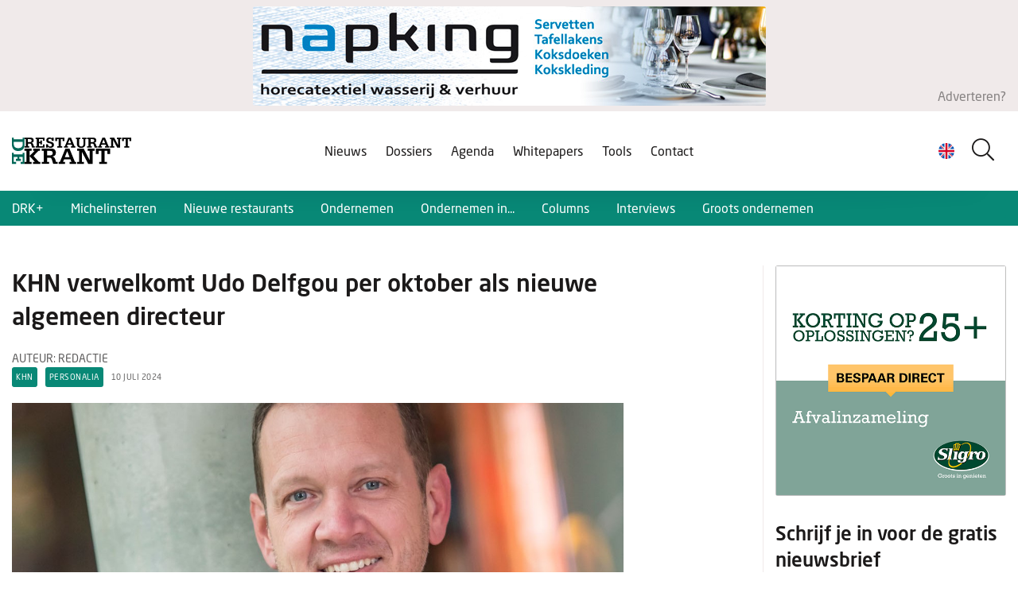

--- FILE ---
content_type: text/html; charset=UTF-8
request_url: https://www.derestaurantkrant.nl/khn-verwelkomt-udo-delfgou-per-oktober-als-nieuwe-algemeen-directeur
body_size: 116704
content:
<!doctype html>
<html lang="nl">
<head>
    <meta content="width=device-width, initial-scale=1.0" name="viewport">
<meta charset="utf-8">
<meta name="csrf-token" content="[base64]">
<link rel="apple-touch-icon" sizes="57x57" href="/img/icons/apple-icon-57x57.png">
<link rel="apple-touch-icon" sizes="60x60" href="/img/icons/apple-icon-60x60.png">
<link rel="apple-touch-icon" sizes="72x72" href="/img/icons/apple-icon-72x72.png">
<link rel="apple-touch-icon" sizes="76x76" href="/img/icons/apple-icon-76x76.png">
<link rel="apple-touch-icon" sizes="114x114" href="/img/icons/apple-icon-114x114.png">
<link rel="apple-touch-icon" sizes="120x120" href="/img/icons/apple-icon-120x120.png">
<link rel="apple-touch-icon" sizes="144x144" href="/img/icons/apple-icon-144x144.png">
<link rel="apple-touch-icon" sizes="152x152" href="/img/icons/apple-icon-152x152.png">
<link rel="apple-touch-icon" sizes="180x180" href="/img/icons/apple-icon-180x180.png">
<link rel="icon" type="image/png" sizes="192x192" href="/img/icons/android-icon-192x192.png">
<link rel="icon" type="image/png" sizes="32x32" href="/img/icons/favicon-32x32.png">
<link rel="icon" type="image/png" sizes="96x96" href="/img/icons/favicon-96x96.png">
<link rel="icon" type="image/png" sizes="16x16" href="/img/icons/favicon-16x16.png">
<link rel="manifest" href="/img/icons/manifest.json">
<meta name="msapplication-TileColor" content="#ffffff">
<meta name="msapplication-TileImage" content="/img/icons/ms-icon-144x144.png">
<meta name="theme-color" content="#ffffff">

    <meta name="title" content="KHN verwelkomt Udo Delfgou per oktober als nieuwe algemeen directeur">
    <meta name="keywords" content="">
    <meta name="description" content="">
    <meta name="robots" content="index, follow">

    <meta property="og:type" content="article">
    <meta property="og:url" content="https://www.derestaurantkrant.nl/khn-verwelkomt-udo-delfgou-per-oktober-als-nieuwe-algemeen-directeur">

            <meta property="og:image" content="https://cloud01.topsite.nl/hospitality-management.nl/news/32284/udo-60867_800x600_canvas.jpg">
    
    <meta property="og:title" content="KHN verwelkomt Udo Delfgou per oktober als nieuwe algemeen directeur">
    <meta property="og:description" content="">



<title>KHN verwelkomt Udo Delfgou per oktober als nieuwe algemeen directeur - De RestaurantKrant</title>
<link href="/css/app.css?id=f0c998fce991085cff7fba47fbafcdcf" rel="stylesheet">

    <!-- Google tag (gtag.js) -->
<script async src="https://www.googletagmanager.com/gtag/js?id=UA-7430126-4"></script>
<script>
  window.dataLayer = window.dataLayer || [];
  function gtag(){dataLayer.push(arguments);}
  gtag('js', new Date());

  gtag('config', 'UA-7430126-4');
</script>


<!-- Google tag (gtag.js) -->
<script async src="https://www.googletagmanager.com/gtag/js?id=G-D4KFS0Y1SH"></script>
<script>
  window.dataLayer = window.dataLayer || [];
  function gtag(){dataLayer.push(arguments);}
  gtag('js', new Date());

  gtag('config', 'G-D4KFS0Y1SH');
</script>
</head>

<body>


<header>
    <div class="top-banner">
        <div class="container-fluid">
            <div class="top-banner-wrapper">
                <div class="banner-text-wrapper">
                    <a href="https://www.derestaurantkrant.nl/adverteren" class="text">Adverteren?</a>

                    <div class="banners-wrapper leaderboard">
                                    <a href="javascript:gtag('event', 'click', {
                    'event_category': 'Banner',
                    'event_label' : 'Napking - leaderboard 645x125',
                    'value': 1
                    })"
                   class="banner" data-id="1223"
                   data-website="3"
                   data-url="https://napking.nl/">
                        <img src="https://cloud01.topsite.nl/hospitality-management.nl/banner/1223/napking-drk-2026-65151.jpg" alt="">
                </a>
                                                <a href="javascript:gtag('event', 'click', {
                    'event_category': 'Banner',
                    'event_label' : 'HorecaEvenTT - leaderboard 645x125',
                    'value': 1
                    })"
                   class="banner" data-id="1233"
                   data-website="3"
                   data-url="https://brs.horecaeventt.nl/visitors/register">
                        <img src="https://cloud01.topsite.nl/hospitality-management.nl/banner/1233/leaderboard-nieuwsbrief-65400.png" alt="">
                </a>
                        </div>
                </div>
            </div>
        </div>
    </div>

    <div class="header-content">
        <div class="container-fluid">
            <div class="header-wrapper">
                <a href="https://www.derestaurantkrant.nl" class="logo"><img src="/img/logo.svg" alt="Hospitality Management"></a>


                <div class="nav-toggle">
                    <div class="nav-btn">
                        <div class="line"></div>
                        <div class="line"></div>
                        <div class="line"></div>
                    </div>
                </div>

                <nav>
                    <div class="language-switch">
                        <a href="javascript:void(0)" class="lang-display d-flex">
                            <img src="/img/uk.png" alt="Nederlands" id="currentLanguageImg">
                        </a>
                    </div>
                    <div class="search-wrapper">
                        <form action="/zoek">
                            <div class="input-wrapper">
                                <i class="icon-search"></i>
                                <input type="text" name="keyword" placeholder="Zoeken..." title="Zoeken"
                                       id="search_field" value="">
                                <label for="search_field"><i class="icon-search"></i></label>
                            </div>
                        </form>























                    </div>
                    <ul>
                        <li>
        <a href="https://www.derestaurantkrant.nl/nieuws"
            title="Nieuws">
            Nieuws
                    </a>
            </li>
<li>
        <a href="https://www.derestaurantkrant.nl/dossiers"
            title="Dossiers">
            Dossiers
                    </a>
            </li>
<li>
        <a href="https://www.derestaurantkrant.nl/agenda"
            title="Agenda">
            Agenda
                    </a>
            </li>
<li>
        <a href="https://www.derestaurantkrant.nl/whitepapers"
            title="Whitepapers">
            Whitepapers
                    </a>
            </li>
<li>
        <a href="https://www.derestaurantkrant.nl/tools"
            title="Tools">
            Tools
                    </a>
            </li>
<li>
        <a href="https://www.derestaurantkrant.nl/contact"
            title="Contact">
            Contact
                    </a>
            </li>

                    </ul>
                </nav>
            </div>
        </div>
    </div>
</header>

<div id="header-rubrics">
    <div class="container-fluid">
        <nav id="rubricNav">
            <span id="rubrics-dropdown">Categorieën <i class="icon-chevron-down"></i></span>

            <ul>
                                    <li><a href="https://www.derestaurantkrant.nl/drk-plus">DRK+</a></li>
                                    <li><a href="https://www.derestaurantkrant.nl/michelin-sterren">Michelinsterren</a></li>
                                    <li><a href="https://www.derestaurantkrant.nl/nieuwe-restaurants">Nieuwe restaurants</a></li>
                                    <li><a href="https://www.derestaurantkrant.nl/ondernemen">Ondernemen</a></li>
                                    <li><a href="https://www.derestaurantkrant.nl/ondernemen-in">Ondernemen in...</a></li>
                                    <li><a href="https://www.derestaurantkrant.nl/columns">Columns</a></li>
                                    <li><a href="https://www.derestaurantkrant.nl/interview">Interviews</a></li>
                                    <li><a href="https://www.derestaurantkrant.nl/groots-ondernemen">Groots ondernemen</a></li>
                            </ul>
        </nav>
    </div>
</div>

<div id="app">
        <div id="news-show">
        <div class="container-fluid">
            <div class="row">
                
                <div class="col-12 col-lg-8 col-xl-9 main-content">
                    <div class="news-content">
                        <div class="row">
                            <div class="col-12 col-xl-10">
                                <h1>KHN verwelkomt Udo Delfgou per oktober als nieuwe algemeen directeur</h1>
                                                                    <div class="author">
                                        <span>Auteur: Redactie</span>
                                    </div>
                                                                <div class="tag-wrapper">
                                                                            <a href="/tag/100" class="tag">KHN</a>
                                                                            <a href="/tag/168" class="tag">Personalia</a>
                                                                        <span class="date">10 juli 2024</span>
                                </div>

                                <div class="image-wrap">
                                                                            <img
                                            class="main-image"
                                            src="https://cloud01.topsite.nl/hospitality-management.nl/news/32284/udo-60868.jpg"
                                            alt="KHN verwelkomt Udo Delfgou per oktober als nieuwe algemeen directeur">
                                    
                                                                            <span class="image-text">
                                            Udo Delfgou
                                        </span>
                                                                    </div>

                                <div class="text-wrapper">
                                    <!-- AddToAny BEGIN -->
                                    <div class="a2a_kit a2a_kit_size_32 a2a_default_style">
                                        <a class="a2a_dd" href="https://www.addtoany.com/share"></a>
                                        <a class="a2a_button_facebook"></a>
                                        <a class="a2a_button_twitter"></a>
                                        <a class="a2a_button_email"></a>
                                        <a class="a2a_button_linkedin"></a>
                                    </div>
                                    <script async src="https://static.addtoany.com/menu/page.js"></script>
                                    <!-- AddToAny END -->

                                    <div class="text">
                                                                                <p><strong>KHN kondigt aan dat Udo Delfgou per 1 oktober aantreedt als de nieuwe algemeen directeur van d&eacute; branchevereniging voor de horeca. Delfgou brengt volgens de Koninklijke Horeca Nederland een schat aan ervaring mee als bestuurder en directeur, zijn enthousiasme, expertise en verbindende kwaliteiten sluiten perfect aan bij de ambities van KHN. Ze zijn ervan overtuigd dat hij een belangrijke bijdrage zal leveren aan de toekomstbestendigheid van de branche.</strong></p>
<p>Udo Delfgou, 53 jaar oud, is momenteel directeur van INretail, de branchevereniging voor ondernemers in de non-foodsector. Hij zet zich al meer dan twintig jaar in voor de belangen van ondernemers in de retailbranche. Daarvoor vervulde hij diverse managementfuncties bij verschillende bedrijven. Daarnaast zette hij zich de afgelopen jaren op lokaal niveau in als bestuurder van diverse sportverenigingen. Ook is hij politiek actief als bestuurslid in Houten. De overstap naar het directeurschap van KHN was een logische volgende stap.</p>
<p>Delfgou staat bij het KHN bekend als een echte verbinder. Hij is enthousiast, begrijpt de uitdagingen waar ondernemers mee te maken hebben en kent het politieke speelveld. Met zijn ruime ervaring in de non-foodsector en zijn strategische visie, wil Udo samen met zijn nieuwe team de toekomst van KHN verder vormgeven als een verbindende, gastvrije, resultaatgerichte en toekomstbestendige vereniging.</p>
<p>Udo Delfgou: &ldquo;Met ruim twintig jaar ervaring als directeur bij INretail heb ik enorm veel zin om mijn ervaring met verenigingen, de uitdagingen van leden, de relevantie van een lidmaatschap en de kracht van belangenbehartiging in te zetten voor de meest gastvrije sector die er is: de horeca. Vanaf oktober maak ik graag zo snel mogelijk kennis met de medewerkers, leden en stakeholders van KHN om te horen wat er leeft. Samen met hen wil ik kijken hoe we er een nog mooiere sector van kunnen maken dan het nu al is. Ik kijk er enorm naar uit om mij vanaf oktober in te mogen zetten voor deze prachtige branche.&rdquo;</p>
<p>Ook KHN-voorzitter Marijke Vuik spreekt over de benoeming van Delfgou:&nbsp; &ldquo;Wij zijn ontzettend trots dat Udo per 1 oktober als algemeen directeur start en kijken enorm uit naar zijn komst. Met zijn ruime ervaring en verbindende kwaliteiten, heb ik er alle vertrouwen in dat hij samen met het team vorm zal geven aan de ambities van onze branchevereniging. Er liggen grote uitdagingen voor onze branche, bijvoorbeeld als het gaat om minder regeldruk, innovatie en realistische duurzaamheids- en gezondheidsambities. Zijn ervaring met het verenigingslandschap, zijn netwerk en zijn kennis van het politieke speelveld zullen hierbij van grote toegevoegde waarde zijn.&rdquo;</p>
<p><sup>Beeldmateriaal: KHN via Inretail</sup></p>
                                        
                                    </div>
                                </div>
                            </div>
                        </div>
                    </div>

                    
                    <div class="banners-wrapper nieuws-banner">
                                    <a href="javascript:gtag('event', 'click', {
                    'event_category': 'Banner',
                    'event_label' : 'Bietstuk - nieuwsbanner 645x125',
                    'value': 1
                    })"
                   class="banner" data-id="1205"
                   data-website="3"
                   data-url="https://bietstuk.nl/inspiratie/">
                    <img src="https://cloud01.topsite.nl/hospitality-management.nl/banner/1205/bietstuk-01-64726.png" alt="">
                </a>
                        </div>
                    

                    <div class="related-news">
                        <h2>Gerelateerd</h2>
                        <div class="row">
                                                                                                                            <div class="col-12 col-md-6 col-xl-4">
                                        <a href="https://www.derestaurantkrant.nl/koninklijke-horeca-nederland-vraagt-aandacht-voor-brandveiligheid-" class="article normal-article ">
    <figure>
        <img
            data-src="https://cloud01.topsite.nl/hospitality-management.nl/news/34319/drk-brandweer-2026-1-65408_340x200_fit.png"
            alt="Koninklijke Horeca Nederland vraagt aandacht voor brandveiligheid" width="340" height="200">

        <figcaption>
            <div class="tag-wrapper">
                                    <span class="tag">KHN</span>
                                    <span class="tag">Ondernemen</span>
                                <span class="date">19 januari 2026</span>
            </div>
            <h2>Koninklijke Horeca Nederland vraagt aandacht voor brandveiligheid</h2>
            <p>Naar aanleiding van de brand in Zwitserland heeft brandveiligheid in de horeca de hoogste prioriteit en horecaondernemers nemen dit uiterst serieus, d...</p>
        </figcaption>
    </figure>

</a>
                                    </div>
                                                                                                                                                                <div class="col-12 col-md-6 col-xl-4">
                                        <a href="https://www.derestaurantkrant.nl/marco-westra-nieuwe-maitre-van-restaurant-karel-5" class="article normal-article ">
    <figure>
        <img
            data-src="https://cloud01.topsite.nl/hospitality-management.nl/news/34286/marco-westra-65339_340x200_fit.jpg"
            alt="Marco Westra nieuwe maître van Restaurant Karel 5*" width="340" height="200">

        <figcaption>
            <div class="tag-wrapper">
                                    <span class="tag">Personalia</span>
                                    <span class="tag">Michelin</span>
                                <span class="date">14 januari 2026</span>
            </div>
            <h2>Marco Westra nieuwe maître van Restaurant Karel 5*</h2>
            <p>Restaurant Karel 5, in het bezit van een Michelinster, krijgt na 23 jaar een nieuwe ma&icirc;tre. Marco Westra wordt het nieuwe uithangbord van het in...</p>
        </figcaption>
    </figure>

</a>
                                    </div>
                                                                                                                                                                <div class="col-12 col-xl-4">
                                        <div class="small-articles-column">
                                                                                            <div class="small-article-wrapper">
                                                    <a href="https://www.derestaurantkrant.nl/khn-2025-was-uitdagend-horecajaar-nu-uitdagingen-omzetten-in-stabiliteit" class="article small-article">
    <figure>
        <img
            data-src="https://cloud01.topsite.nl/hospitality-management.nl/news/34270/ronde-tafel-2611-2573-65308_90x90_fit.jpg"
            alt="KHN: 2025 was uitdagend horecajaar, nu uitdagingen omzetten in stabiliteit" width="90" height="90">

        <figcaption>
            <div class="tag-wrapper">
                                    <span class="tag">KHN</span>
                                    <span class="tag">Economie</span>
                                <span class="date">12 januari 2026</span>
            </div>
            <h2>KHN: 2025 was uitdagend horecajaar, nu uitdagingen omzetten in stabiliteit</h2>
        </figcaption>
    </figure>
</a>
                                                </div>
                                                                                            <div class="small-article-wrapper">
                                                    <a href="https://www.derestaurantkrant.nl/het-koetshuis-gaat-2026-in-met-nieuwe-chef-na-verloren-michelinster" class="article small-article">
    <figure>
        <img
            data-src="https://cloud01.topsite.nl/hospitality-management.nl/news/34240/chatgpt-image-30-dec-2025-09-42-02-65237_90x90_fit.png"
            alt="Het Koetshuis gaat 2026 in met nieuwe chef na verloren Michelinster" width="90" height="90">

        <figcaption>
            <div class="tag-wrapper">
                                    <span class="tag">Personalia</span>
                                    <span class="tag">Michelin</span>
                                <span class="date">30 december 2025</span>
            </div>
            <h2>Het Koetshuis gaat 2026 in met nieuwe chef na verloren Michelinster</h2>
        </figcaption>
    </figure>
</a>
                                                </div>
                                                                                            <div class="small-article-wrapper">
                                                    <a href="https://www.derestaurantkrant.nl/els-dijkhuizen-nieuwe-cmo-van-mcdonald-s-nederland" class="article small-article">
    <figure>
        <img
            data-src="https://cloud01.topsite.nl/hospitality-management.nl/news/34210/els-dijkhuizen-65154_90x90_fit.jpg"
            alt="Els Dijkhuizen nieuwe CMO van McDonald’s Nederland" width="90" height="90">

        <figcaption>
            <div class="tag-wrapper">
                                    <span class="tag">Personalia</span>
                                    <span class="tag">Fastservice</span>
                                <span class="date">16 december 2025</span>
            </div>
            <h2>Els Dijkhuizen nieuwe CMO van McDonald’s Nederland</h2>
        </figcaption>
    </figure>
</a>
                                                </div>
                                                                                    </div>
                                    </div>
                                                                                                                                                                                                                                                                                                            </div>
                    </div>

                    <div class="banners-wrapper nieuws-banner">
                                    <a href="javascript:gtag('event', 'click', {
                    'event_category': 'Banner',
                    'event_label' : 'HMA - Online Managen en Leidinggeven - nieuwsbanner-xl 950x125',
                    'value': 1
                    })"
                   class="banner" data-id="1117"
                   data-website="3"
                   data-url="https://hm-academy.nl/training/managen-en-leidinggeven-online-licentie/">
                    <img src="https://cloud01.topsite.nl/hospitality-management.nl/banner/1117/xl-banner-online-training-managen-en-leidinggeven-62544.jpg" alt="">
                </a>
                                                <a href="javascript:gtag('event', 'click', {
                    'event_category': 'Banner',
                    'event_label' : 'Hotelbouwplannen - nieuwsbanner-xl 950x125',
                    'value': 1
                    })"
                   class="banner" data-id="1133"
                   data-website="3"
                   data-url="https://www.uitgeverijps.nl/hotelbouwplannen/">
                    <img src="https://cloud01.topsite.nl/hospitality-management.nl/banner/1133/hotelbouwplannen-1-62990.jpg" alt="">
                </a>
                        </div>

                    <h2 class="mt-4">Overig nieuws</h2>
                    <div class="row">
                                                                            <div class="col-12 col-sm-6 col-xl-4">
                                <a href="https://www.derestaurantkrant.nl/ecotap-water-heeft-merkkwater-overgenomen" class="article normal-article ">
    <figure>
        <img
            data-src="https://cloud01.topsite.nl/hospitality-management.nl/news/34335/drk-ecotapwater-2026-1-65444_340x200_fit.png"
            alt="Ecotap water heeft MERKKwater overgenomen" width="340" height="200">

        <figcaption>
            <div class="tag-wrapper">
                                    <span class="tag">Duurzaamheid</span>
                                    <span class="tag">Branded Content</span>
                                <span class="date">27 januari 2026</span>
            </div>
            <h2>Ecotap water heeft MERKKwater overgenomen</h2>
            <p>Ecotap water heeft per 23 januari MERKKwater overgenomen. De overname is een logische en strategische stap voor de verdere ontwikkeling en continu&ium...</p>
        </figcaption>
    </figure>

</a>
                            </div>

                            
                                                                                <div class="col-12 col-sm-6 col-xl-4">
                                <a href="https://www.derestaurantkrant.nl/stooges-opent-tweede-vestiging-in-het-industriegebouw" class="article normal-article ">
    <figure>
        <img
            data-src="https://cloud01.topsite.nl/hospitality-management.nl/news/34334/stooges-65442_340x200_fit.jpg"
            alt="Stooges’ opent tweede vestiging in Het Industriegebouw" width="340" height="200">

        <figcaption>
            <div class="tag-wrapper">
                                    <span class="tag">Opening</span>
                                <span class="date">26 januari 2026</span>
            </div>
            <h2>Stooges’ opent tweede vestiging in Het Industriegebouw</h2>
            <p>Op zaterdag 31 januari opent Stooges&rsquo; Funhouse in Het Industriegebouw aan de Rotterdamse Goudsesingel. Op Station Bergweg kregen de smashburgers...</p>
        </figcaption>
    </figure>

</a>
                            </div>

                            
                                                                                <div class="col-12 col-sm-6 col-xl-4">
                                <a href="https://www.derestaurantkrant.nl/jong-poelzicht-talent-krijgt-de-ruimte-wijnbar-bistro-petit-caveau-geopend-in-tiel" class="article normal-article ">
    <figure>
        <img
            data-src="https://cloud01.topsite.nl/hospitality-management.nl/news/34328/petit-caveau-65427_340x200_fit.jpg"
            alt="Jong Poelzicht-talent krijgt de ruimte: Wijnbar &amp; Bistro Petit Caveau geopend in Tiel" width="340" height="200">

        <figcaption>
            <div class="tag-wrapper">
                                    <span class="tag">Opening</span>
                                    <span class="tag">Gastronomie</span>
                                <span class="date">22 januari 2026</span>
            </div>
            <h2>Jong Poelzicht-talent krijgt de ruimte: Wijnbar &amp; Bistro Petit Caveau geopend in Tiel</h2>
            <p>Sinds 7 januari 2026 heeft de Betuwe er een nieuwe culinaire hotspot bij: Wijnbar &amp; Bistro Petit Caveau in Tiel. In een van de oudste monumentale...</p>
        </figcaption>
    </figure>

</a>
                            </div>

                            
                                                                                <div class="col-12 col-sm-6 col-xl-4">
                                <a href="https://www.derestaurantkrant.nl/horeca-innovatie-het-laatste-standnieuws-en-must-sees-van-horecaeventt" class="article normal-article ">
    <figure>
        <img
            data-src="https://cloud01.topsite.nl/hospitality-management.nl/news/34318/drk-eventt-2026-1-65406_340x200_fit.png"
            alt="Horeca &amp; Innovatie: het laatste standnieuws en must-sees van HorecaEvenTT" width="340" height="200">

        <figcaption>
            <div class="tag-wrapper">
                                    <span class="tag">Branded Content</span>
                                    <span class="tag">Events</span>
                                    <span class="tag">productnieuws</span>
                                <span class="date">22 januari 2026</span>
            </div>
            <h2>Horeca &amp; Innovatie: het laatste standnieuws en must-sees van HorecaEvenTT</h2>
            <p>HorecaEvenTT is een jaarlijks terugkerende vakbeurs en heeft een vaste positie op de nationale horecabeursagenda. Voor bezoekers d&eacute; uitgelezen...</p>
        </figcaption>
    </figure>

</a>
                            </div>

                                                            <div class="d-md-none">
                                    <div class="row">
                                        <div class="col-6">
                                            <div class="banners-wrapper square-banner">
                                    <a href="javascript:gtag('event', 'click', {
                    'event_category': 'Banner',
                    'event_label' : 'Sligro - DRK 02 - Oplossingen - nieuwsblok-xl-01 270x270',
                    'value': 1
                    })"
                   class="banner" data-id="1140"
                   data-website="3"
                   data-url="https://www.sligro.nl/oplossingen.html?utm_source=psuitgeverij&amp;utm_medium=link&amp;utm_campaign=banner&amp;utm_term=restaurantkrant&amp;utm_content=besparen">
                    <img src="https://cloud01.topsite.nl/hospitality-management.nl/banner/1140/sligro-nb-02-63114.gif" alt="">
                </a>
                        </div>
                                        </div>
                                        <div class="col-6">
                                            <div class="banners-wrapper square-banner">
                                    <a href="javascript:gtag('event', 'click', {
                    'event_category': 'Banner',
                    'event_label' : 'HMA Oline Ondernemersvaardigheden - nieuwsblok-xl-02 270x270',
                    'value': 1
                    })"
                   class="banner" data-id="1116"
                   data-website="3"
                   data-url="https://hm-academy.nl/training/ondernemersvaardigheden-online-licentie/">
                    <img src="https://cloud01.topsite.nl/hospitality-management.nl/banner/1116/banner-270x270-online-training-62543.jpg" alt="">
                </a>
                        </div>
                                        </div>
                                    </div>
                                </div>
                            
                                                                                <div class="col-12 col-sm-6 col-xl-4">
                                <a href="https://www.derestaurantkrant.nl/samen-sterker-cursussen-plannen-met-concullega-s" class="article normal-article ">
    <figure>
        <img
            data-src="https://cloud01.topsite.nl/hospitality-management.nl/news/34315/spotlightweken-personeel-2-65398_340x200_fit.png"
            alt="Samen sterker: cursussen plannen met conculega’s" width="340" height="200">

        <figcaption>
            <div class="tag-wrapper">
                                    <span class="tag">Spotlightweken Personeel</span>
                                <span class="date">21 januari 2026</span>
            </div>
            <h2>Samen sterker: cursussen plannen met conculega’s</h2>
            <p>In de horeca draait alles om kwaliteit, effici&euml;ntie en teamwork. Maar het kan een uitdaging zijn om je personeel voldoende bij te scholen, zeker...</p>
        </figcaption>
    </figure>

</a>
                            </div>

                            
                                                                                <div class="col-12 col-sm-6 col-xl-4">
                                <a href="https://www.derestaurantkrant.nl/-als-je-dit-zegt-kom-ik-persoonlijk-je-exploitatievergunning-ritueel-verbranden" class="article normal-article ">
    <figure>
        <img
            data-src="https://cloud01.topsite.nl/hospitality-management.nl/news/34323/drk-ricardo-2026-1-65416_340x200_fit.png"
            alt="“Als je dit zegt, kom ik persoonlijk je exploitatievergunning ritueel verbranden”" width="340" height="200">

        <figcaption>
            <div class="tag-wrapper">
                                    <span class="tag">Ricardo Eshuis</span>
                                    <span class="tag">Columns</span>
                                <span class="date">20 januari 2026</span>
            </div>
            <h2>“Als je dit zegt, kom ik persoonlijk je exploitatievergunning ritueel verbranden”</h2>
            <p>In de horeca hoor je vaak stoere verhalen over vakmanschap, vakliefde en gastvrijheid. Deze woorden krijgen pas echte betekenis als je ze ziet op de w...</p>
        </figcaption>
    </figure>

</a>
                            </div>

                            
                                                                                <div class="col-12 col-sm-6 col-xl-4">
                                <a href="https://www.derestaurantkrant.nl/koninklijke-horeca-nederland-vraagt-aandacht-voor-brandveiligheid-" class="article normal-article ">
    <figure>
        <img
            data-src="https://cloud01.topsite.nl/hospitality-management.nl/news/34319/drk-brandweer-2026-1-65408_340x200_fit.png"
            alt="Koninklijke Horeca Nederland vraagt aandacht voor brandveiligheid" width="340" height="200">

        <figcaption>
            <div class="tag-wrapper">
                                    <span class="tag">KHN</span>
                                    <span class="tag">Ondernemen</span>
                                <span class="date">19 januari 2026</span>
            </div>
            <h2>Koninklijke Horeca Nederland vraagt aandacht voor brandveiligheid</h2>
            <p>Naar aanleiding van de brand in Zwitserland heeft brandveiligheid in de horeca de hoogste prioriteit en horecaondernemers nemen dit uiterst serieus, d...</p>
        </figcaption>
    </figure>

</a>
                            </div>

                            
                                                                                <div class="col-12 col-sm-6 col-xl-4">
                                <a href="https://www.derestaurantkrant.nl/caf-frank-leiden-uitgeroepen-tot-cocktail-hotspot-van-het-jaar-2025" class="article normal-article ">
    <figure>
        <img
            data-src="https://cloud01.topsite.nl/hospitality-management.nl/news/34310/frank-65388_340x200_fit.jpg"
            alt="Café Frank (Leiden) uitgeroepen tot Cocktail Hotspot van het jaar 2025" width="340" height="200">

        <figcaption>
            <div class="tag-wrapper">
                                    <span class="tag">Drinks</span>
                                    <span class="tag">Awards</span>
                                <span class="date">16 januari 2026</span>
            </div>
            <h2>Café Frank (Leiden) uitgeroepen tot Cocktail Hotspot van het jaar 2025</h2>
            <p>Caf&eacute; Frank uit Leiden is uitgeroepen tot Cocktail Hotspot van het jaar 2025. De titel werd donderdag 15 januari om 14:00 uur feestelijk uitgere...</p>
        </figcaption>
    </figure>

</a>
                            </div>

                                                            <div class="d-md-none">
                                    <div class="row">
                                        <div class="col-6">
                                                                                    </div>
                                        <div class="col-6">
                                                                                    </div>
                                    </div>
                                </div>
                            
                                                                                <div class="col-12 col-sm-6 col-xl-4">
                                <a href="https://www.derestaurantkrant.nl/inschrijving-wedstrijd-om-de-nationale-hennessy-gastvrijheidsprijs-2026-geopend-" class="article normal-article ">
    <figure>
        <img
            data-src="https://cloud01.topsite.nl/hospitality-management.nl/news/34307/hm-henneseyprijs-26-1-65381_340x200_fit.jpg"
            alt="Inschrijving wedstrijd om de Nationale Hennessy Gastvrijheidsprijs 2026 geopend" width="340" height="200">

        <figcaption>
            <div class="tag-wrapper">
                                    <span class="tag">Awards</span>
                                <span class="date">16 januari 2026</span>
            </div>
            <h2>Inschrijving wedstrijd om de Nationale Hennessy Gastvrijheidsprijs 2026 geopend</h2>
            <p>De 25ste editie van de wedstrijd om de Nationale Hennessy Gastvrijheidsprijs gaat van start. Ben jij h&eacute;t horecatalent van Nederland op het gebi...</p>
        </figcaption>
    </figure>

</a>
                            </div>

                            
                                                                                <div class="col-12 col-sm-6 col-xl-4">
                                <a href="https://www.derestaurantkrant.nl/restaurant-t-havenmantsje-wint-open-nationaal-kampioenschap-koken-" class="article normal-article ">
    <figure>
        <img
            data-src="https://cloud01.topsite.nl/hospitality-management.nl/news/34306/drk-opennk-26-65379_340x200_fit.jpg"
            alt="Restaurant ’t Havenmantsje wint Open Nationaal Kampioenschap Koken" width="340" height="200">

        <figcaption>
            <div class="tag-wrapper">
                                    <span class="tag">Awards</span>
                                    <span class="tag">Gastronomie</span>
                                <span class="date">16 januari 2026</span>
            </div>
            <h2>Restaurant ’t Havenmantsje wint Open Nationaal Kampioenschap Koken</h2>
            <p>Op Horecava&nbsp;vond op donderdag 15 januari het&nbsp;Open Nationaal Kampioenschap Koken&nbsp;plaats. Deze kookwedstrijd staat open voor chefs en keu...</p>
        </figcaption>
    </figure>

</a>
                            </div>

                            
                                                                                <div class="col-12 col-sm-6 col-xl-4">
                                <a href="https://www.derestaurantkrant.nl/tim-nillessen-wint-nederlands-kampioenschap-biertappen-2026-" class="article normal-article ">
    <figure>
        <img
            data-src="https://cloud01.topsite.nl/hospitality-management.nl/news/34305/winnaar-tim-nk-biertappen-65377_340x200_fit.jpg"
            alt="Tim Nillessen wint Nederlands Kampioenschap Biertappen 2026" width="340" height="200">

        <figcaption>
            <div class="tag-wrapper">
                                    <span class="tag">Awards</span>
                                    <span class="tag">Bier</span>
                                <span class="date">16 januari 2026</span>
            </div>
            <h2>Tim Nillessen wint Nederlands Kampioenschap Biertappen 2026</h2>
            <p>Waar je vanaf nu het best getapte biertje vindt? Bij Het Rijk van Nijmegen in Groesbeek. Daar staat Tim Nillessen namelijk achter de tap om tot in per...</p>
        </figcaption>
    </figure>

</a>
                            </div>

                            
                                                                                <div class="col-12 col-sm-6 col-xl-4">
                                <a href="https://www.derestaurantkrant.nl/we-re-smart-world-de-beweging-die-groenten-fruit-en-duurzame-voeding-op-de-kaart-zet" class="article normal-article ">
    <figure>
        <img
            data-src="https://cloud01.topsite.nl/hospitality-management.nl/news/34308/l1002125-65383_340x200_fit.jpg"
            alt="We’re Smart World: De beweging die groenten, fruit en duurzame voeding op de kaart zet" width="340" height="200">

        <figcaption>
            <div class="tag-wrapper">
                                    <span class="tag">Branded Content</span>
                                <span class="date">15 januari 2026</span>
            </div>
            <h2>We’re Smart World: De beweging die groenten, fruit en duurzame voeding op de kaart zet</h2>
            <p>We&rsquo;re Smart World&nbsp;is een invloedrijk internationaal platform dat zich inzet voor een slimmere, gezondere en duurzamere toekomst &mdash; met...</p>
        </figcaption>
    </figure>

</a>
                            </div>

                                                            <div class="d-md-none">
                                    <div class="row">
                                        <div class="col-6">
                                                                                    </div>
                                        <div class="col-6">
                                                                                    </div>
                                    </div>
                                </div>
                            
                                                                                <div class="col-12 col-sm-6 col-xl-4">
                                <a href="https://www.derestaurantkrant.nl/ashley-marengo-is-de-grote-winnaar-van-nk-lekkerste-pannenkoek-" class="article normal-article ">
    <figure>
        <img
            data-src="https://cloud01.topsite.nl/hospitality-management.nl/news/34303/drk-pannenkoeknk-26-65373_340x200_fit.jpg"
            alt="Ashley Marengo is de grote winnaar van NK Lekkerste Pannenkoek" width="340" height="200">

        <figcaption>
            <div class="tag-wrapper">
                                    <span class="tag">Awards</span>
                                <span class="date">15 januari 2026</span>
            </div>
            <h2>Ashley Marengo is de grote winnaar van NK Lekkerste Pannenkoek</h2>
            <p>Hoewel het niveau van het NK Lekkerste Pannenkoek op de Horecava dit jaar hoog was, kon niemand tippen aan Ashley Marengo van by Jarmusch WEST. Nog v&...</p>
        </figcaption>
    </figure>

</a>
                            </div>

                            
                                                                                <div class="col-12 col-sm-6 col-xl-4">
                                <a href="https://www.derestaurantkrant.nl/terugblik-horecava-2026-vier-dagen-betaalbare-luxe-innovatie-en-goede-gesprekken" class="article normal-article ">
    <figure>
        <img
            data-src="https://cloud01.topsite.nl/hospitality-management.nl/news/34304/drk-horecava-26-65375_340x200_fit.jpg"
            alt="Terugblik Horecava 2026: Vier dagen betaalbare luxe, innovatie en goede gesprekken" width="340" height="200">

        <figcaption>
            <div class="tag-wrapper">
                                    <span class="tag">Events</span>
                                <span class="date">15 januari 2026</span>
            </div>
            <h2>Terugblik Horecava 2026: Vier dagen betaalbare luxe, innovatie en goede gesprekken</h2>
            <p>Vier dagen lang draaide RAI Amsterdam weer op volle toeren. Horecava 2026 bracht bijna 65.000 bezoekers samen, goed voor meer dan 68.000 bezoeken aan...</p>
        </figcaption>
    </figure>

</a>
                            </div>

                            
                                                                                <div class="col-12 col-sm-6 col-xl-4">
                                <a href="https://www.derestaurantkrant.nl/svh-maakt-winnaar-beste-leerbedrijf-horeca-2025-2026-bekend" class="article normal-article ">
    <figure>
        <img
            data-src="https://cloud01.topsite.nl/hospitality-management.nl/news/34302/groepsfoto-mattijs-kaptein-beste-leermeester-horeca-2025-2026-liesbeth-dingemans-65371_340x200_fit.jpeg"
            alt="SVH maakt winnaar Beste Leerbedrijf Horeca 2025/2026 bekend" width="340" height="200">

        <figcaption>
            <div class="tag-wrapper">
                                    <span class="tag">Awards</span>
                                <span class="date">15 januari 2026</span>
            </div>
            <h2>SVH maakt winnaar Beste Leerbedrijf Horeca 2025/2026 bekend</h2>
            <p>Ron Gastrobar en Mattijs Kaptein winnen titels Beste Leerbedrijf en Beste Leermeester Horeca 2025/2026. Ron Gastrobar Amsterdam is uitgeroepen tot win...</p>
        </figcaption>
    </figure>

</a>
                            </div>

                            
                                                                                <div class="col-12 col-sm-6 col-xl-4">
                                <a href="https://www.derestaurantkrant.nl/dapp-frietwinkel-wint-nk-loaded-fries-met-dapp-spice-bag’" class="article normal-article ">
    <figure>
        <img
            data-src="https://cloud01.topsite.nl/hospitality-management.nl/news/34301/fotojet-34-65369_340x200_fit.jpg"
            alt="Dapp Frietwinkel wint NK Loaded Fries met ‘Dapp Spice Bag’" width="340" height="200">

        <figcaption>
            <div class="tag-wrapper">
                                    <span class="tag">Awards</span>
                                <span class="date">15 januari 2026</span>
            </div>
            <h2>Dapp Frietwinkel wint NK Loaded Fries met ‘Dapp Spice Bag’</h2>
            <p>Daan Fluit van Dapp Frietwinkel in Utrecht heeft op de Horecava goud gepakt tijdens het NK Loaded Fries 2026. De jury was erg gecharmeerd van zijn &ls...</p>
        </figcaption>
    </figure>

</a>
                            </div>

                                                            <div class="d-md-none">
                                    <div class="row">
                                        <div class="col-6">
                                            <div class="banners-wrapper square-banner">
                                    <a href="javascript:gtag('event', 'click', {
                    'event_category': 'Banner',
                    'event_label' : 'Voedselbank - nieuwsblok-xl-07 270x270',
                    'value': 1
                    })"
                   class="banner" data-id="990"
                   data-website="3"
                   data-url="https://voedselbankennederland.nl/ik-zoek-hulp/locaties/">
                    <img src="https://cloud01.topsite.nl/hospitality-management.nl/banner/990/voedselbank-2024-59452.jpg" alt="">
                </a>
                        </div>
                                        </div>
                                        <div class="col-6">
                                                                                    </div>
                                    </div>
                                </div>
                            
                                                                                <div class="col-12 col-sm-6 col-xl-4">
                                <a href="https://www.derestaurantkrant.nl/koen-van-oeveren-van-hmshost-blaast-jury-lekker-anders-omver" class="article normal-article ">
    <figure>
        <img
            data-src="https://cloud01.topsite.nl/hospitality-management.nl/news/34294/lu-lekkeranders-26-65355_340x200_fit.jpg"
            alt="Koen van Oeveren van HMSHost blaast jury Lekker Anders omver" width="340" height="200">

        <figcaption>
            <div class="tag-wrapper">
                                    <span class="tag">Awards</span>
                                <span class="date">15 januari 2026</span>
            </div>
            <h2>Koen van Oeveren van HMSHost blaast jury Lekker Anders omver</h2>
            <p>De jury was lyrisch over zijn loaded fries en dus werd hij unaniem gekozen als d&eacute; winnaar van de kookwedstrijd Lekker Anders op de Horecava. Ko...</p>
        </figcaption>
    </figure>

</a>
                            </div>

                            
                                                                                <div class="col-12 col-sm-6 col-xl-4">
                                <a href="https://www.derestaurantkrant.nl/dit-zijn-de-winnaars-van-de-voorronde-green-chefs-hat-plant-based-gastronomie-op-hoog-niveau" class="article normal-article ">
    <figure>
        <img
            data-src="https://cloud01.topsite.nl/hospitality-management.nl/news/34295/drk-greenchefshat-26-65357_340x200_fit.jpg"
            alt="Dit zijn de winnaars van de voorronde Green Chefs Hat: plant-based gastronomie op hoog niveau" width="340" height="200">

        <figcaption>
            <div class="tag-wrapper">
                                    <span class="tag">Awards</span>
                                <span class="date">15 januari 2026</span>
            </div>
            <h2>Dit zijn de winnaars van de voorronde Green Chefs Hat: plant-based gastronomie op hoog niveau</h2>
            <p>Tijdens&nbsp;Horecava&nbsp;vond de voorronde plaats van de&nbsp;Green Chefs Hat. Een kookwedstrijd die volledig in het teken staat van puur plantaardi...</p>
        </figcaption>
    </figure>

</a>
                            </div>

                            
                                                                                <div class="col-12 col-sm-6 col-xl-4">
                                <a href="https://www.derestaurantkrant.nl/flexpooling-personeel-delen-tussen-je-zaken" class="article normal-article ">
    <figure>
        <img
            data-src="https://cloud01.topsite.nl/hospitality-management.nl/news/34314/spotlightweken-personeel-1-65396_340x200_fit.png"
            alt="Flexpooling: personeel delen tussen je zaken" width="340" height="200">

        <figcaption>
            <div class="tag-wrapper">
                                    <span class="tag">Spotlightweken Personeel</span>
                                <span class="date">14 januari 2026</span>
            </div>
            <h2>Flexpooling: personeel delen tussen je zaken</h2>
            <p>Als horecaondernemer weet je dat personeel zowel je grootste troef als je grootste uitdaging kan zijn. Flexpooling &ndash; het delen van medewerkers t...</p>
        </figcaption>
    </figure>

</a>
                            </div>

                            
                                                                                <div class="col-12 col-sm-6 col-xl-4">
                                <a href="https://www.derestaurantkrant.nl/de-proeftuin-in-hoenderloo-is-de-overduidelijke-winnaar-van-nk-pizza-bakken-2026" class="article normal-article ">
    <figure>
        <img
            data-src="https://cloud01.topsite.nl/hospitality-management.nl/news/34290/drk-pizzank-26-65347_340x200_fit.jpg"
            alt="De Proeftuin in Hoenderloo is de overduidelijke winnaar van NK Pizza Bakken 2026" width="340" height="200">

        <figcaption>
            <div class="tag-wrapper">
                                    <span class="tag">Awards</span>
                                <span class="date">14 januari 2026</span>
            </div>
            <h2>De Proeftuin in Hoenderloo is de overduidelijke winnaar van NK Pizza Bakken 2026</h2>
            <p>Paolo Contadini van De Proeftuin in Hoenderloo heeft overtuigend het NK Pizza Bakken op de Horecava gewonnen. Hij is volgens de jury h&eacute;t voorbe...</p>
        </figcaption>
    </figure>

</a>
                            </div>

                                                            <div class="d-md-none">
                                    <div class="row">
                                        <div class="col-6">
                                                                                    </div>
                                        <div class="col-6">
                                                                                    </div>
                                    </div>
                                </div>
                            
                                                                                <div class="col-12 col-sm-6 col-xl-4">
                                <a href="https://www.derestaurantkrant.nl/marius-wijncaf-bekroond-tot-wine-bar-of-the-year-2025" class="article normal-article ">
    <figure>
        <img
            data-src="https://cloud01.topsite.nl/hospitality-management.nl/news/34289/drk-winebar-26-65345_340x200_fit.jpg"
            alt="Marius Wijncafé bekroond tot Wine Bar of the Year 2025" width="340" height="200">

        <figcaption>
            <div class="tag-wrapper">
                                    <span class="tag">Awards</span>
                                <span class="date">14 januari 2026</span>
            </div>
            <h2>Marius Wijncafé bekroond tot Wine Bar of the Year 2025</h2>
            <p>De jury van de jaarlijkse Wine Bar of the Year-competitie in Nederland maakte gistermiddag 13 januari 2026, bekend dat Marius Wijncaf&eacute; uit Den...</p>
        </figcaption>
    </figure>

</a>
                            </div>

                            
                                                                                <div class="col-12 col-sm-6 col-xl-4">
                                <a href="https://www.derestaurantkrant.nl/marco-westra-nieuwe-maitre-van-restaurant-karel-5" class="article normal-article ">
    <figure>
        <img
            data-src="https://cloud01.topsite.nl/hospitality-management.nl/news/34286/marco-westra-65339_340x200_fit.jpg"
            alt="Marco Westra nieuwe maître van Restaurant Karel 5*" width="340" height="200">

        <figcaption>
            <div class="tag-wrapper">
                                    <span class="tag">Personalia</span>
                                    <span class="tag">Michelin</span>
                                <span class="date">14 januari 2026</span>
            </div>
            <h2>Marco Westra nieuwe maître van Restaurant Karel 5*</h2>
            <p>Restaurant Karel 5, in het bezit van een Michelinster, krijgt na 23 jaar een nieuwe ma&icirc;tre. Marco Westra wordt het nieuwe uithangbord van het in...</p>
        </figcaption>
    </figure>

</a>
                            </div>

                            
                                                                                <div class="col-12 col-sm-6 col-xl-4">
                                <a href="https://www.derestaurantkrant.nl/restaurant-joann-wint-nk-leermeester-leerling-op-horecava" class="article normal-article ">
    <figure>
        <img
            data-src="https://cloud01.topsite.nl/hospitality-management.nl/news/34287/winnaars-nk-leermeester-leerling02698-65341_340x200_fit.jpg"
            alt="Restaurant Joann* wint NK Leermeester–Leerling op Horecava" width="340" height="200">

        <figcaption>
            <div class="tag-wrapper">
                                    <span class="tag">Awards</span>
                                    <span class="tag">Events</span>
                                <span class="date">13 januari 2026</span>
            </div>
            <h2>Restaurant Joann* wint NK Leermeester–Leerling op Horecava</h2>
            <p>Tijdens de 2026 editie van Horecava is&nbsp;Restaurant Joann* uit Enschede&nbsp;uitgeroepen tot winnaar van het&nbsp;Nederlands Kampioenschap Leermees...</p>
        </figcaption>
    </figure>

</a>
                            </div>

                            
                                                                                <div class="col-12 col-sm-6 col-xl-4">
                                <a href="https://www.derestaurantkrant.nl/primeur-tijdens-nk-lekkerste-pasta-viviamo-prolongeert-titel" class="article normal-article ">
    <figure>
        <img
            data-src="https://cloud01.topsite.nl/hospitality-management.nl/news/34285/nk-lekkerste-pasta-2026-top-3-65337_340x200_fit.jpg"
            alt="Primeur tijdens NK Lekkerste Pasta: Viviamo prolongeert titel" width="340" height="200">

        <figcaption>
            <div class="tag-wrapper">
                                    <span class="tag">Awards</span>
                                    <span class="tag">Events</span>
                                <span class="date">13 januari 2026</span>
            </div>
            <h2>Primeur tijdens NK Lekkerste Pasta: Viviamo prolongeert titel</h2>
            <p>Chef Mariusz Olesiński van Viviamo Woerden heeft een uitzonderlijke prestatie geleverd tijdens het NK Lekkerste Pasta op de Horecava. Voor het tweede...</p>
        </figcaption>
    </figure>

</a>
                            </div>

                            
                                                                                <div class="col-12 col-sm-6 col-xl-4">
                                <a href="https://www.derestaurantkrant.nl/svh-lanceert-compleet-nieuw-aanbod-voor-hospitalityonderwijs" class="article normal-article ">
    <figure>
        <img
            data-src="https://cloud01.topsite.nl/hospitality-management.nl/news/34283/groepsfotoliggendliesbethdingemans-65333_340x200_fit.jpg"
            alt="SVH lanceert compleet nieuw aanbod voor hospitalityonderwijs" width="340" height="200">

        <figcaption>
            <div class="tag-wrapper">
                                    <span class="tag">Onderwijs</span>
                                <span class="date">13 januari 2026</span>
            </div>
            <h2>SVH lanceert compleet nieuw aanbod voor hospitalityonderwijs</h2>
            <p>Stichting Vakbekwaamheid Hospitality (SVH) heeft dinsdag 13 januari tijdens Horecava een volledig nieuw aanbod voor hospitalityonderwijs gelanceerd. H...</p>
        </figcaption>
    </figure>

</a>
                            </div>

                            
                                                                                <div class="col-12 col-sm-6 col-xl-4">
                                <a href="https://www.derestaurantkrant.nl/nook-city-kitchen-begint-het-jaar-met-nieuw-concept-vol-middenoosterse-invloeden" class="article normal-article ">
    <figure>
        <img
            data-src="https://cloud01.topsite.nl/hospitality-management.nl/news/34281/fotojet-20260113t125210-971-65329_340x200_fit.jpg"
            alt="Nook City Kitchen begint het jaar met nieuw concept vol Middenoosterse invloeden" width="340" height="200">

        <figcaption>
            <div class="tag-wrapper">
                                    <span class="tag">Opening</span>
                                <span class="date">13 januari 2026</span>
            </div>
            <h2>Nook City Kitchen begint het jaar met nieuw concept vol Middenoosterse invloeden</h2>
            <p>Nook City Kitchen slaat een nieuwe weg in. Na een jaar bouwen kiezen de eigenaren van het restaurant voor een duidelijke herlading van het concept: &e...</p>
        </figcaption>
    </figure>

</a>
                            </div>

                            
                                                                                <div class="col-12 col-sm-6 col-xl-4">
                                <a href="https://www.derestaurantkrant.nl/culinaire-hotspot-calan-opent-in-haven-hotel-rotterdam-curio-collection-by-hilton" class="article normal-article ">
    <figure>
        <img
            data-src="https://cloud01.topsite.nl/hospitality-management.nl/news/34284/calan-65335_340x200_fit.jpg"
            alt="Culinaire hotspot Calan opent in Haven Hotel Rotterdam, Curio Collection by Hilton" width="340" height="200">

        <figcaption>
            <div class="tag-wrapper">
                                    <span class="tag">Opening</span>
                                    <span class="tag">F&amp;B</span>
                                <span class="date">13 januari 2026</span>
            </div>
            <h2>Culinaire hotspot Calan opent in Haven Hotel Rotterdam, Curio Collection by Hilton</h2>
            <p>Aan de historische Leuvehaven in Rotterdam is Calan Restaurant &amp; Bar officieel geopend. Het nieuwe restaurant is gevestigd in het recent geopende...</p>
        </figcaption>
    </figure>

</a>
                            </div>

                            
                                                                                <div class="col-12 col-sm-6 col-xl-4">
                                <a href="https://www.derestaurantkrant.nl/house-of-noa-opent-deuren-in-de-beurs-van-berlage" class="article normal-article ">
    <figure>
        <img
            data-src="https://cloud01.topsite.nl/hospitality-management.nl/news/34309/house-of-noa-65385_340x200_fit.jpg"
            alt="House of Noa opent deuren in de Beurs van Berlage" width="340" height="200">

        <figcaption>
            <div class="tag-wrapper">
                                    <span class="tag">Opening</span>
                                <span class="date">13 januari 2026</span>
            </div>
            <h2>House of Noa opent deuren in de Beurs van Berlage</h2>
            <p>House of Noa heeft afgelopen weekend haar deuren geopend in het souterrain van UNESCO-rijksmonument de Beurs van Berlage. De nieuwe culinaire late-nig...</p>
        </figcaption>
    </figure>

</a>
                            </div>

                            
                                                                                <div class="col-12 col-sm-6 col-xl-4">
                                <a href="https://www.derestaurantkrant.nl/goud-voor-iveau-burgers-wijnbar-tijdens-nk-lekkerste-burger-" class="article normal-article ">
    <figure>
        <img
            data-src="https://cloud01.topsite.nl/hospitality-management.nl/news/34275/fotojet-20260113t093536-071-1-65319_340x200_fit.jpg"
            alt="Goud voor Iveau Burgers &amp; Wijnbar tijdens NK Lekkerste Burger" width="340" height="200">

        <figcaption>
            <div class="tag-wrapper">
                                    <span class="tag">Awards</span>
                                    <span class="tag">Events</span>
                                <span class="date">13 januari 2026</span>
            </div>
            <h2>Goud voor Iveau Burgers &amp; Wijnbar tijdens NK Lekkerste Burger</h2>
            <p>Alexandra da Silva-Cremers van Iveau Burgers &amp; Wijnbar heeft op de Horecava goud gepakt tijdens het NK Lekkerste Burger 2026. Het is de vierde kee...</p>
        </figcaption>
    </figure>

</a>
                            </div>

                            
                                                                                <div class="col-12 col-sm-6 col-xl-4">
                                <a href="https://www.derestaurantkrant.nl/michelinrestaurant-de-gieser-wildeman-wint-gouden-koksmuts" class="article normal-article ">
    <figure>
        <img
            data-src="https://cloud01.topsite.nl/hospitality-management.nl/news/34274/2aa-1-65317_340x200_fit.jpg"
            alt="Michelinrestaurant De Gieser Wildeman wint Gouden Koksmuts" width="340" height="200">

        <figcaption>
            <div class="tag-wrapper">
                                    <span class="tag">Events</span>
                                    <span class="tag">Awards</span>
                                    <span class="tag">Michelin</span>
                                <span class="date">12 januari 2026</span>
            </div>
            <h2>Michelinrestaurant De Gieser Wildeman wint Gouden Koksmuts</h2>
            <p>Tijdens de finale van de&nbsp;HANOS Gouden Koksmuts&nbsp;2026 op HORECAVA&nbsp;is&nbsp;Restaurant De Gieser Wildeman uitgeroepen tot winnaar. Chefs&nb...</p>
        </figcaption>
    </figure>

</a>
                            </div>

                            
                                                                                <div class="col-12 col-sm-6 col-xl-4">
                                <a href="https://www.derestaurantkrant.nl/midas-woerden-wint-nk-lekkerste-broodje-2026" class="article normal-article ">
    <figure>
        <img
            data-src="https://cloud01.topsite.nl/hospitality-management.nl/news/34273/top-3-65315_340x200_fit.jpg"
            alt="Midas Woerden wint NK Lekkerste Broodje 2026" width="340" height="200">

        <figcaption>
            <div class="tag-wrapper">
                                    <span class="tag">Events</span>
                                    <span class="tag">Awards</span>
                                <span class="date">12 januari 2026</span>
            </div>
            <h2>Midas Woerden wint NK Lekkerste Broodje 2026</h2>
            <p>Sjoerd Mampaey van Midas Woerden heeft het NK Lekkerste Broodje 2026 gewonnen tijdens de Horecava. Hij pakt daarmee voor de tweede keer in drie jaar g...</p>
        </figcaption>
    </figure>

</a>
                            </div>

                            
                                                                                <div class="col-12 col-sm-6 col-xl-4">
                                <a href="https://www.derestaurantkrant.nl/de-winnaars-van-de-horecava-awards-2026-zijn-bekend" class="article normal-article ">
    <figure>
        <img
            data-src="https://cloud01.topsite.nl/hospitality-management.nl/news/34271/horecava-65311_340x200_fit.png"
            alt="De winnaars van de Horecava Awards 2026 zijn bekend" width="340" height="200">

        <figcaption>
            <div class="tag-wrapper">
                                    <span class="tag">Awards</span>
                                    <span class="tag">Events</span>
                                <span class="date">12 januari 2026</span>
            </div>
            <h2>De winnaars van de Horecava Awards 2026 zijn bekend</h2>
            <p>Met een volle zaal, een bruisende aftrap en het jaarthema &lsquo;Betaalbare Luxe&rsquo; als rode draad is Horecava 2026 vandaag officieel geopend in R...</p>
        </figcaption>
    </figure>

</a>
                            </div>

                            
                                                                                <div class="col-12 col-sm-6 col-xl-4">
                                <a href="https://www.derestaurantkrant.nl/khn-2025-was-uitdagend-horecajaar-nu-uitdagingen-omzetten-in-stabiliteit" class="article normal-article ">
    <figure>
        <img
            data-src="https://cloud01.topsite.nl/hospitality-management.nl/news/34270/ronde-tafel-2611-2573-65309_340x200_fit.jpg"
            alt="KHN: 2025 was uitdagend horecajaar, nu uitdagingen omzetten in stabiliteit" width="340" height="200">

        <figcaption>
            <div class="tag-wrapper">
                                    <span class="tag">KHN</span>
                                    <span class="tag">Economie</span>
                                <span class="date">12 januari 2026</span>
            </div>
            <h2>KHN: 2025 was uitdagend horecajaar, nu uitdagingen omzetten in stabiliteit</h2>
            <p>
Horecaondernemers hebben in 2025 laten zien dat ze flexibel en veerkrachtig zijn, dat blijkt uit de nieuwe terug- en vooruitblik die vandaag door Ko...</p>
        </figcaption>
    </figure>

</a>
                            </div>

                            
                                                                                <div class="col-12 col-sm-6 col-xl-4">
                                <a href="https://www.derestaurantkrant.nl/robin-fagnieres-21-bedacht-fundie-feeds-de-beste-marketing-zit-al-aan-je-tafel-" class="article normal-article ">
    <figure>
        <img
            data-src="https://cloud01.topsite.nl/hospitality-management.nl/news/34268/uitgeverijps-afbeelding-2026-1-65301_340x200_fit.png"
            alt="Robin Fagnieres (21) bedacht Fundie Feeds: “De beste marketing zit al aan je tafel”" width="340" height="200">

        <figcaption>
            <div class="tag-wrapper">
                                    <span class="tag">Interview</span>
                                    <span class="tag">Ondernemen</span>
                                <span class="date">9 januari 2026</span>
            </div>
            <h2>Robin Fagnieres (21) bedacht Fundie Feeds: “De beste marketing zit al aan je tafel”</h2>
            <p>
De wereld rondom&nbsp;social&nbsp;media verandert continu. Online zichtbaarheid vraagt steeds meer tijd, geld en kennis. Tegelijkertijd zit het echt...</p>
        </figcaption>
    </figure>

</a>
                            </div>

                            
                                                                                <div class="col-12 col-sm-6 col-xl-4">
                                <a href="https://www.derestaurantkrant.nl/investeren-in-aantrekkelijke-toiletruimtes-in-jouw-restaurant" class="article normal-article ">
    <figure>
        <img
            data-src="https://cloud01.topsite.nl/hospitality-management.nl/news/34105/1-64910_340x200_fit.png"
            alt="Investeren in... aantrekkelijke toiletruimtes in jouw restaurant" width="340" height="200">

        <figcaption>
            <div class="tag-wrapper">
                                    <span class="tag">Investeren in...</span>
                                    <span class="tag">DRK+</span>
                                <span class="date">9 januari 2026</span>
            </div>
            <h2>Investeren in... aantrekkelijke toiletruimtes in jouw restaurant</h2>
            <p>Horecaondernemers staan voor de uitdaging om de juiste keuzes te maken in hun investeringen. In de reeks &lsquo;Investeren in&hellip;&rsquo; helpen we...</p>
        </figcaption>
    </figure>

</a>
                            </div>

                            
                                                                                <div class="col-12 col-sm-6 col-xl-4">
                                <a href="https://www.derestaurantkrant.nl/abn-amro-horeca-in-rustiger-vaarwater-maar-structurele-uitdagingen-blijven" class="article normal-article ">
    <figure>
        <img
            data-src="https://cloud01.topsite.nl/hospitality-management.nl/news/34266/uitgeverijps-afbeelding-2026-1-65297_340x200_fit.jpg"
            alt="ABN AMRO: &quot;Horeca in rustiger vaarwater, maar structurele uitdagingen blijven&quot;" width="340" height="200">

        <figcaption>
            <div class="tag-wrapper">
                                    <span class="tag">Economie</span>
                                    <span class="tag">Ondernemen</span>
                                <span class="date">9 januari 2026</span>
            </div>
            <h2>ABN AMRO: &quot;Horeca in rustiger vaarwater, maar structurele uitdagingen blijven&quot;</h2>
            <p>Eet- en drinkgelegenheden zoals restaurants en caf&eacute;s zijn in iets rustiger vaarwater terecht gekomen. Uitdagingen blijven echter op de korte en...</p>
        </figcaption>
    </figure>

</a>
                            </div>

                            
                                                                        </div>

                </div>
                

                
                <div class="col-12 col-sm-10 col-md-6 offset-md-3 offset-sm-1 offset-lg-0 col-lg-4 col-xl-3">
                    <aside id="sidebar">
    <div class="d-none d-md-block">
        <div class="banners-wrapper square-banner">
                                    <a href="javascript:gtag('event', 'click', {
                    'event_category': 'Banner',
                    'event_label' : 'Sligro - DRK 02 - Oplossingen - nieuwsblok-xl-01 270x270',
                    'value': 1
                    })"
                   class="banner" data-id="1140"
                   data-website="3"
                   data-url="https://www.sligro.nl/oplossingen.html?utm_source=psuitgeverij&amp;utm_medium=link&amp;utm_campaign=banner&amp;utm_term=restaurantkrant&amp;utm_content=besparen">
                    <img src="https://cloud01.topsite.nl/hospitality-management.nl/banner/1140/sligro-nb-02-63114.gif" alt="">
                </a>
                        </div>
    </div>

    
    <div class="newsletter-section">
        <h3>Schrijf je in voor de gratis nieuwsbrief</h3>
        <p>Twee keer per week alle updates</p>
                <form action="https://www.derestaurantkrant.nl/newsletter" class="d-flex flex-column gap-3" method="POST">
            <input type="hidden" name="_token" value="aaxdaIzXScHs4xf8zaWWzCZYzXGOrHEnBgNsTxHF">            <div class="input-wrapper">
                <i class="icon-user"></i>
                <input type="text" name="firstName" placeholder="Voornaam">
            </div>
            <div class="input-wrapper">
                <i class="icon-user"></i>
                <input type="text" name="lastName" placeholder="Achternaam">
            </div>
            <div class="input-wrapper">
                <i class="icon-mail"></i>
                <input type="email" name="email" placeholder="E-mailadres">
            </div>
            <div class="d-flex align-items-center gap-2">
                <input type="checkbox" id="toeleverancier" value="Ja" name="toeleverancier">
                <label for="toeleverancier">Ik ben toeleverancier</label>
            </div>
            <button type="submit" class="button">Verstuur</button>
        </form>
    </div>
    
    <div class="d-none d-md-block">
        <div class="banners-wrapper square-banner">
                                    <a href="javascript:gtag('event', 'click', {
                    'event_category': 'Banner',
                    'event_label' : 'HMA Oline Ondernemersvaardigheden - nieuwsblok-xl-02 270x270',
                    'value': 1
                    })"
                   class="banner" data-id="1116"
                   data-website="3"
                   data-url="https://hm-academy.nl/training/ondernemersvaardigheden-online-licentie/">
                    <img src="https://cloud01.topsite.nl/hospitality-management.nl/banner/1116/banner-270x270-online-training-62543.jpg" alt="">
                </a>
                        </div>

        <div class="banners-wrapper square-banner">
                                    <a href="javascript:gtag('event', 'click', {
                    'event_category': 'Banner',
                    'event_label' : 'Voedselbank - nieuwsblok-xl-07 270x270',
                    'value': 1
                    })"
                   class="banner" data-id="990"
                   data-website="3"
                   data-url="https://voedselbankennederland.nl/ik-zoek-hulp/locaties/">
                    <img src="https://cloud01.topsite.nl/hospitality-management.nl/banner/990/voedselbank-2024-59452.jpg" alt="">
                </a>
                        </div>
    </div>

    
    <div class="d-md-none">
        <div class="most-read-weekly-section">
            <h3>Meest gelezen deze maand</h3>
            <div class="row">
                                    <div class="col-12">
                        <a href="https://www.derestaurantkrant.nl/chef-kok-ottolenghi-opent-restaurant-in-mandarin-oriental-conservatorium-amsterdam" class="article small-article">
    <figure>
        <img
            data-src="https://cloud01.topsite.nl/hospitality-management.nl/news/34212/conservatoriumhotelexterior0111536x1024-65159_90x90_fit.jpg"
            alt="Chef-kok Ottolenghi opent restaurant in Mandarin Oriental Conservatorium Amsterdam" width="90" height="90">

        <figcaption>
            <div class="tag-wrapper">
                                    <span class="tag">Opening</span>
                                    <span class="tag">Gastronomie</span>
                                <span class="date">16 december 2025</span>
            </div>
            <h2>Chef-kok Ottolenghi opent restaurant in Mandarin Oriental Conservatorium Amsterdam</h2>
        </figcaption>
    </figure>
</a>
                    </div>
                                    <div class="col-12">
                        <a href="https://www.derestaurantkrant.nl/omzet-keldert-na-verlies-michelinster-restaurant-de-rozario-failliet-verklaard" class="article small-article">
    <figure>
        <img
            data-src="https://cloud01.topsite.nl/hospitality-management.nl/news/34199/plaatjes-maken-33-65124_90x90_fit.png"
            alt="Omzet keldert na verlies Michelinster: Restaurant De Rozario failliet verklaard" width="90" height="90">

        <figcaption>
            <div class="tag-wrapper">
                                    <span class="tag">Ondernemen</span>
                                <span class="date">10 december 2025</span>
            </div>
            <h2>Omzet keldert na verlies Michelinster: Restaurant De Rozario failliet verklaard</h2>
        </figcaption>
    </figure>
</a>
                    </div>
                                    <div class="col-12">
                        <a href="https://www.derestaurantkrant.nl/trends-2026-niet-groter-wel-slimmer-en-dat-voelt-je-gast-aan-tafel" class="article small-article">
    <figure>
        <img
            data-src="https://cloud01.topsite.nl/hospitality-management.nl/news/34232/charlotte643356458864845-65220_90x90_fit.jpg"
            alt="Trends 2026: niet groter, wél slimmer (en dat voelt je gast aan tafel)" width="90" height="90">

        <figcaption>
            <div class="tag-wrapper">
                                    <span class="tag">Columns</span>
                                    <span class="tag">Charlotte Mauritz </span>
                                <span class="date">29 december 2025</span>
            </div>
            <h2>Trends 2026: niet groter, wél slimmer (en dat voelt je gast aan tafel)</h2>
        </figcaption>
    </figure>
</a>
                    </div>
                                    <div class="col-12">
                        <a href="https://www.derestaurantkrant.nl/-gasten-bestellen-voor-lunch-fondue-en-een-glas-wijn-en-blijven-lekker-zitten" class="article small-article">
    <figure>
        <img
            data-src="https://cloud01.topsite.nl/hospitality-management.nl/news/34257/whatsapp-image-20260105-at-17-59-10-65278_90x90_fit.jpeg"
            alt="&quot;Gasten bestellen voor lunch fondue en een glas wijn, en blijven lekker zitten&quot;" width="90" height="90">

        <figcaption>
            <div class="tag-wrapper">
                                    <span class="tag">Ondernemen in...</span>
                                    <span class="tag">Interview</span>
                                <span class="date">7 januari 2026</span>
            </div>
            <h2>&quot;Gasten bestellen voor lunch fondue en een glas wijn, en blijven lekker zitten&quot;</h2>
        </figcaption>
    </figure>
</a>
                    </div>
                                    <div class="col-12">
                        <a href="https://www.derestaurantkrant.nl/het-koetshuis-gaat-2026-in-met-nieuwe-chef-na-verloren-michelinster" class="article small-article">
    <figure>
        <img
            data-src="https://cloud01.topsite.nl/hospitality-management.nl/news/34240/chatgpt-image-30-dec-2025-09-42-02-65237_90x90_fit.png"
            alt="Het Koetshuis gaat 2026 in met nieuwe chef na verloren Michelinster" width="90" height="90">

        <figcaption>
            <div class="tag-wrapper">
                                    <span class="tag">Personalia</span>
                                    <span class="tag">Michelin</span>
                                <span class="date">30 december 2025</span>
            </div>
            <h2>Het Koetshuis gaat 2026 in met nieuwe chef na verloren Michelinster</h2>
        </figcaption>
    </figure>
</a>
                    </div>
                            </div>
        </div>
    </div>

    <div class="d-none d-md-block">
        <div class="most-read-weekly-section">
            <h3>Meest gelezen deze week</h3>
            <div class="row">
                                    <div class="col-12">
                        <a href="https://www.derestaurantkrant.nl/-als-je-dit-zegt-kom-ik-persoonlijk-je-exploitatievergunning-ritueel-verbranden" class="article small-article">
    <figure>
        <img
            data-src="https://cloud01.topsite.nl/hospitality-management.nl/news/34323/drk-ricardo-2026-1-65415_90x90_fit.png"
            alt="“Als je dit zegt, kom ik persoonlijk je exploitatievergunning ritueel verbranden”" width="90" height="90">

        <figcaption>
            <div class="tag-wrapper">
                                    <span class="tag">Ricardo Eshuis</span>
                                    <span class="tag">Columns</span>
                                <span class="date">20 januari 2026</span>
            </div>
            <h2>“Als je dit zegt, kom ik persoonlijk je exploitatievergunning ritueel verbranden”</h2>
        </figcaption>
    </figure>
</a>
                    </div>
                                    <div class="col-12">
                        <a href="https://www.derestaurantkrant.nl/chef-kok-ottolenghi-opent-restaurant-in-mandarin-oriental-conservatorium-amsterdam" class="article small-article">
    <figure>
        <img
            data-src="https://cloud01.topsite.nl/hospitality-management.nl/news/34212/conservatoriumhotelexterior0111536x1024-65159_90x90_fit.jpg"
            alt="Chef-kok Ottolenghi opent restaurant in Mandarin Oriental Conservatorium Amsterdam" width="90" height="90">

        <figcaption>
            <div class="tag-wrapper">
                                    <span class="tag">Opening</span>
                                    <span class="tag">Gastronomie</span>
                                <span class="date">16 december 2025</span>
            </div>
            <h2>Chef-kok Ottolenghi opent restaurant in Mandarin Oriental Conservatorium Amsterdam</h2>
        </figcaption>
    </figure>
</a>
                    </div>
                                    <div class="col-12">
                        <a href="https://www.derestaurantkrant.nl/jong-poelzicht-talent-krijgt-de-ruimte-wijnbar-bistro-petit-caveau-geopend-in-tiel" class="article small-article">
    <figure>
        <img
            data-src="https://cloud01.topsite.nl/hospitality-management.nl/news/34328/1-eigenaren-petit-caveau-65426_90x90_fit.jpg"
            alt="Jong Poelzicht-talent krijgt de ruimte: Wijnbar &amp; Bistro Petit Caveau geopend in Tiel" width="90" height="90">

        <figcaption>
            <div class="tag-wrapper">
                                    <span class="tag">Opening</span>
                                    <span class="tag">Gastronomie</span>
                                <span class="date">22 januari 2026</span>
            </div>
            <h2>Jong Poelzicht-talent krijgt de ruimte: Wijnbar &amp; Bistro Petit Caveau geopend in Tiel</h2>
        </figcaption>
    </figure>
</a>
                    </div>
                                    <div class="col-12">
                        <a href="https://www.derestaurantkrant.nl/omzet-keldert-na-verlies-michelinster-restaurant-de-rozario-failliet-verklaard" class="article small-article">
    <figure>
        <img
            data-src="https://cloud01.topsite.nl/hospitality-management.nl/news/34199/plaatjes-maken-33-65124_90x90_fit.png"
            alt="Omzet keldert na verlies Michelinster: Restaurant De Rozario failliet verklaard" width="90" height="90">

        <figcaption>
            <div class="tag-wrapper">
                                    <span class="tag">Ondernemen</span>
                                <span class="date">10 december 2025</span>
            </div>
            <h2>Omzet keldert na verlies Michelinster: Restaurant De Rozario failliet verklaard</h2>
        </figcaption>
    </figure>
</a>
                    </div>
                                    <div class="col-12">
                        <a href="https://www.derestaurantkrant.nl/de-proeftuin-in-hoenderloo-is-de-overduidelijke-winnaar-van-nk-pizza-bakken-2026" class="article small-article">
    <figure>
        <img
            data-src="https://cloud01.topsite.nl/hospitality-management.nl/news/34290/nk-pizza-bakken-2026-top-3-65346_90x90_fit.jpg"
            alt="De Proeftuin in Hoenderloo is de overduidelijke winnaar van NK Pizza Bakken 2026" width="90" height="90">

        <figcaption>
            <div class="tag-wrapper">
                                    <span class="tag">Awards</span>
                                <span class="date">14 januari 2026</span>
            </div>
            <h2>De Proeftuin in Hoenderloo is de overduidelijke winnaar van NK Pizza Bakken 2026</h2>
        </figcaption>
    </figure>
</a>
                    </div>
                            </div>
        </div>
    </div>
    
    <div class="d-none d-md-block">
            </div>

            <div id="featuredNewsSlider">
            <h3>Uitgelicht</h3>
            <div class="swiper-container">
                <span class="icon-chevron-left slider-arrow"></span>
                <div class="swiper-wrapper">
                                            <a href="https://www.derestaurantkrant.nl/een-restaurant-met-online-bestelservice-4-tips-voor-succes" class="article normal-article swiper-slide">
                            <figure>
                                <img
                                    data-src="https://cloud01.topsite.nl/hospitality-management.nl/news/34135/sitedish-64978_340x200_fit.jpg"
                                    alt="Een restaurant met online bestelservice? 4 tips voor succes" width="340" height="200">

                                <figcaption>
                                    <div class="tag-wrapper">
                                                                                    <span class="tag">Branded Content</span>
                                                                                    <span class="tag">Digitaal Ondernemen</span>
                                                                                <span class="date">28 november 2025</span>
                                    </div>
                                    <h2>Een restaurant met online bestelservice? 4 tips voor succes</h2>
                                    <p>Een goedlopend restaurant runnen draait niet alleen om lekker eten serveren. In het digitale tijdperk waarin we vandaag de dag leven, is een online be...</p>
                                </figcaption>
                            </figure>
                        </a>
                                            <a href="https://www.derestaurantkrant.nl/samen-sterker-cursussen-plannen-met-concullega-s" class="article normal-article swiper-slide">
                            <figure>
                                <img
                                    data-src="https://cloud01.topsite.nl/hospitality-management.nl/news/34315/spotlightweken-personeel-2-65398_340x200_fit.png"
                                    alt="Samen sterker: cursussen plannen met conculega’s" width="340" height="200">

                                <figcaption>
                                    <div class="tag-wrapper">
                                                                                    <span class="tag">Spotlightweken Personeel</span>
                                                                                <span class="date">21 januari 2026</span>
                                    </div>
                                    <h2>Samen sterker: cursussen plannen met conculega’s</h2>
                                    <p>In de horeca draait alles om kwaliteit, effici&euml;ntie en teamwork. Maar het kan een uitdaging zijn om je personeel voldoende bij te scholen, zeker...</p>
                                </figcaption>
                            </figure>
                        </a>
                                            <a href="https://www.derestaurantkrant.nl/jong-poelzicht-talent-krijgt-de-ruimte-wijnbar-bistro-petit-caveau-geopend-in-tiel" class="article normal-article swiper-slide">
                            <figure>
                                <img
                                    data-src="https://cloud01.topsite.nl/hospitality-management.nl/news/34328/petit-caveau-65427_340x200_fit.jpg"
                                    alt="Jong Poelzicht-talent krijgt de ruimte: Wijnbar &amp; Bistro Petit Caveau geopend in Tiel" width="340" height="200">

                                <figcaption>
                                    <div class="tag-wrapper">
                                                                                    <span class="tag">Opening</span>
                                                                                    <span class="tag">Gastronomie</span>
                                                                                <span class="date">22 januari 2026</span>
                                    </div>
                                    <h2>Jong Poelzicht-talent krijgt de ruimte: Wijnbar &amp; Bistro Petit Caveau geopend in Tiel</h2>
                                    <p>Sinds 7 januari 2026 heeft de Betuwe er een nieuwe culinaire hotspot bij: Wijnbar &amp; Bistro Petit Caveau in Tiel. In een van de oudste monumentale...</p>
                                </figcaption>
                            </figure>
                        </a>
                                            <a href="https://www.derestaurantkrant.nl/stooges-opent-tweede-vestiging-in-het-industriegebouw" class="article normal-article swiper-slide">
                            <figure>
                                <img
                                    data-src="https://cloud01.topsite.nl/hospitality-management.nl/news/34334/stooges-65442_340x200_fit.jpg"
                                    alt="Stooges’ opent tweede vestiging in Het Industriegebouw" width="340" height="200">

                                <figcaption>
                                    <div class="tag-wrapper">
                                                                                    <span class="tag">Opening</span>
                                                                                <span class="date">26 januari 2026</span>
                                    </div>
                                    <h2>Stooges’ opent tweede vestiging in Het Industriegebouw</h2>
                                    <p>Op zaterdag 31 januari opent Stooges&rsquo; Funhouse in Het Industriegebouw aan de Rotterdamse Goudsesingel. Op Station Bergweg kregen de smashburgers...</p>
                                </figcaption>
                            </figure>
                        </a>
                                            <a href="https://www.derestaurantkrant.nl/ecotap-water-heeft-merkkwater-overgenomen" class="article normal-article swiper-slide">
                            <figure>
                                <img
                                    data-src="https://cloud01.topsite.nl/hospitality-management.nl/news/34335/drk-ecotapwater-2026-1-65444_340x200_fit.png"
                                    alt="Ecotap water heeft MERKKwater overgenomen" width="340" height="200">

                                <figcaption>
                                    <div class="tag-wrapper">
                                                                                    <span class="tag">Duurzaamheid</span>
                                                                                    <span class="tag">Branded Content</span>
                                                                                <span class="date">27 januari 2026</span>
                                    </div>
                                    <h2>Ecotap water heeft MERKKwater overgenomen</h2>
                                    <p>Ecotap water heeft per 23 januari MERKKwater overgenomen. De overname is een logische en strategische stap voor de verdere ontwikkeling en continu&ium...</p>
                                </figcaption>
                            </figure>
                        </a>
                                    </div>
                <span class="icon-chevron-right slider-arrow"></span>
            </div>
        </div>
    
    <div class="d-none d-md-block">
            </div>

    
    <div class="video-section">
        <h3>Video's</h3>

                    <a href="https://www.derestaurantkrant.nl/hoe-een-michelinsterrenchef-in-10-minuten-aardappelpuree-maakt" class="article small-video">
    <figure>
        <img
            data-src="https://cloud01.topsite.nl/hospitality-management.nl/video/192/schermafbeelding-2025-12-04-113156-65047_90x90_fit.jpg"
            alt="Hoe een sterrenchef aardappelpuree maakt" width="90" height="90">

        <figcaption>
            <div class="tag-wrapper">

            </div>
            <h2>Hoe een sterrenchef aardappelpuree maakt</h2>
        </figcaption>
    </figure>
</a>
                    <a href="https://www.derestaurantkrant.nl/aftermovie-eindmanifestatie-waddengastronomie" class="article small-video">
    <figure>
        <img
            data-src="https://cloud01.topsite.nl/hospitality-management.nl/video/189/schermafbeelding-2025-11-12-140232-64816_90x90_fit.jpg"
            alt="Aftermovie eindmanifestatie Waddengastronomie" width="90" height="90">

        <figcaption>
            <div class="tag-wrapper">

            </div>
            <h2>Aftermovie eindmanifestatie Waddengastronomie</h2>
        </figcaption>
    </figure>
</a>
                    <a href="https://www.derestaurantkrant.nl/hoe-de-beste-croissants-van-new-york-gemaakt-worden" class="article small-video">
    <figure>
        <img
            data-src="https://cloud01.topsite.nl/hospitality-management.nl/video/188/schermafbeelding-2025-11-07-133825-64795_90x90_fit.jpg"
            alt="Hoe de beste croissants van New York gemaakt worden" width="90" height="90">

        <figcaption>
            <div class="tag-wrapper">

            </div>
            <h2>Hoe de beste croissants van New York gemaakt worden</h2>
        </figcaption>
    </figure>
</a>
                    <a href="https://www.derestaurantkrant.nl/bekijk-de-uitreiking-van-michelin-2025-live" class="article small-video">
    <figure>
        <img
            data-src="https://cloud01.topsite.nl/hospitality-management.nl/video/184/schermafbeelding-2025-10-03-123908-64466_90x90_fit.jpg"
            alt="Kijk de uitreiking van Michelin 2025 terug!" width="90" height="90">

        <figcaption>
            <div class="tag-wrapper">

            </div>
            <h2>Kijk de uitreiking van Michelin 2025 terug!</h2>
        </figcaption>
    </figure>
</a>
                    <a href="https://www.derestaurantkrant.nl/osip-een-michelinsterrenrestaurant-in-een-300-jaar-oud-engels-landhuis" class="article small-video">
    <figure>
        <img
            data-src="https://cloud01.topsite.nl/hospitality-management.nl/video/180/schermafbeelding-2025-08-28-114151-64209_90x90_fit.jpg"
            alt="Osip: sterrenrestaurant in een 300 jaar oud Engels landhuis" width="90" height="90">

        <figcaption>
            <div class="tag-wrapper">

            </div>
            <h2>Osip: sterrenrestaurant in een 300 jaar oud Engels landhuis</h2>
        </figcaption>
    </figure>
</a>
            </div>
    

    <div class="d-none d-md-block">
            </div>

    <div id="sponsoredContentSlider">
        <h3>Restaurant & Innovatie</h3>
        <div class="swiper-container">
            <span class="icon-chevron-left slider-arrow"></span>
            <div class="swiper-wrapper">
                                    <a href="https://www.derestaurantkrant.nl/ecotap-water-heeft-merkkwater-overgenomen" class="article normal-article swiper-slide">
                        <figure>
                            <img
                                data-src="https://cloud01.topsite.nl/hospitality-management.nl/news/34335/drk-ecotapwater-2026-1-65444_340x200_fit.png"
                                alt="Ecotap water heeft MERKKwater overgenomen" width="340" height="200">

                            <figcaption>
                                <div class="tag-wrapper">
                                                                            <span class="tag">Duurzaamheid</span>
                                                                            <span class="tag">Branded Content</span>
                                                                        <span class="date">27 januari 2026</span>
                                </div>
                                <h2>Ecotap water heeft MERKKwater overgenomen</h2>
                                <p>Ecotap water heeft per 23 januari MERKKwater overgenomen. De overname is een logische en strategische stap voor de verdere ontwikkeling en continu&ium...</p>
                            </figcaption>
                        </figure>
                    </a>
                                    <a href="https://www.derestaurantkrant.nl/horeca-innovatie-het-laatste-standnieuws-en-must-sees-van-horecaeventt" class="article normal-article swiper-slide">
                        <figure>
                            <img
                                data-src="https://cloud01.topsite.nl/hospitality-management.nl/news/34318/drk-eventt-2026-1-65406_340x200_fit.png"
                                alt="Horeca &amp; Innovatie: het laatste standnieuws en must-sees van HorecaEvenTT" width="340" height="200">

                            <figcaption>
                                <div class="tag-wrapper">
                                                                            <span class="tag">Branded Content</span>
                                                                            <span class="tag">Events</span>
                                                                            <span class="tag">productnieuws</span>
                                                                        <span class="date">22 januari 2026</span>
                                </div>
                                <h2>Horeca &amp; Innovatie: het laatste standnieuws en must-sees van HorecaEvenTT</h2>
                                <p>HorecaEvenTT is een jaarlijks terugkerende vakbeurs en heeft een vaste positie op de nationale horecabeursagenda. Voor bezoekers d&eacute; uitgelezen...</p>
                            </figcaption>
                        </figure>
                    </a>
                                    <a href="https://www.derestaurantkrant.nl/we-re-smart-world-de-beweging-die-groenten-fruit-en-duurzame-voeding-op-de-kaart-zet" class="article normal-article swiper-slide">
                        <figure>
                            <img
                                data-src="https://cloud01.topsite.nl/hospitality-management.nl/news/34308/l1002125-65383_340x200_fit.jpg"
                                alt="We’re Smart World: De beweging die groenten, fruit en duurzame voeding op de kaart zet" width="340" height="200">

                            <figcaption>
                                <div class="tag-wrapper">
                                                                            <span class="tag">Branded Content</span>
                                                                        <span class="date">15 januari 2026</span>
                                </div>
                                <h2>We’re Smart World: De beweging die groenten, fruit en duurzame voeding op de kaart zet</h2>
                                <p>We&rsquo;re Smart World&nbsp;is een invloedrijk internationaal platform dat zich inzet voor een slimmere, gezondere en duurzamere toekomst &mdash; met...</p>
                            </figcaption>
                        </figure>
                    </a>
                                    <a href="https://www.derestaurantkrant.nl/pune-luxe-geurlijn-uit-maastricht-voor-de-horeca" class="article normal-article swiper-slide">
                        <figure>
                            <img
                                data-src="https://cloud01.topsite.nl/hospitality-management.nl/news/33953/fotojet-20251016t123114-310-64580_340x200_fit.jpg"
                                alt="PUNE: Luxe geurlijn uit Maastricht voor de horeca" width="340" height="200">

                            <figcaption>
                                <div class="tag-wrapper">
                                                                            <span class="tag">Branded Content</span>
                                                                            <span class="tag">productnieuws</span>
                                                                        <span class="date">22 december 2025</span>
                                </div>
                                <h2>PUNE: Luxe geurlijn uit Maastricht voor de horeca</h2>
                                <p>Steeds meer vooruitstrevende hotels en toprestaurants in de Benelux ontdekken PUNE als een onderscheidend element binnen hun hospitality-ervaring. Dez...</p>
                            </figcaption>
                        </figure>
                    </a>
                                    <a href="https://www.derestaurantkrant.nl/een-restaurant-met-online-bestelservice-4-tips-voor-succes" class="article normal-article swiper-slide">
                        <figure>
                            <img
                                data-src="https://cloud01.topsite.nl/hospitality-management.nl/news/34135/sitedish-64978_340x200_fit.jpg"
                                alt="Een restaurant met online bestelservice? 4 tips voor succes" width="340" height="200">

                            <figcaption>
                                <div class="tag-wrapper">
                                                                            <span class="tag">Branded Content</span>
                                                                            <span class="tag">Digitaal Ondernemen</span>
                                                                        <span class="date">28 november 2025</span>
                                </div>
                                <h2>Een restaurant met online bestelservice? 4 tips voor succes</h2>
                                <p>Een goedlopend restaurant runnen draait niet alleen om lekker eten serveren. In het digitale tijdperk waarin we vandaag de dag leven, is een online be...</p>
                            </figcaption>
                        </figure>
                    </a>
                                    <a href="https://www.derestaurantkrant.nl/horecava-en-wine-professional-bundelen-krachten" class="article normal-article swiper-slide">
                        <figure>
                            <img
                                data-src="https://cloud01.topsite.nl/hospitality-management.nl/news/34073/schermafbeelding-20251114-135027-64836_340x200_fit.jpg"
                                alt="Horecava en Wine Professional bundelen krachten" width="340" height="200">

                            <figcaption>
                                <div class="tag-wrapper">
                                                                            <span class="tag">Events</span>
                                                                            <span class="tag">Branded Content</span>
                                                                        <span class="date">14 november 2025</span>
                                </div>
                                <h2>Horecava en Wine Professional bundelen krachten</h2>
                                <p>Tijdens Horecava 2026 slaan Horecava en Wine Professional opnieuw de handen ineen. De grootste horecabeurs van Nederland en de toonaangevende wijnbeur...</p>
                            </figcaption>
                        </figure>
                    </a>
                                    <a href="https://www.derestaurantkrant.nl/wordt-er-al-bio-lng-gas-geproduceerd-in-jouw-keuken-" class="article normal-article swiper-slide">
                        <figure>
                            <img
                                data-src="https://cloud01.topsite.nl/hospitality-management.nl/news/33826/schermafbeelding-20250912-105556-64305_340x200_fit.jpg"
                                alt="Wordt er al bio-LNG gas geproduceerd in jouw keuken?" width="340" height="200">

                            <figcaption>
                                <div class="tag-wrapper">
                                                                            <span class="tag">Branded Content</span>
                                                                            <span class="tag">Duurzaamheid</span>
                                                                        <span class="date">12 september 2025</span>
                                </div>
                                <h2>Wordt er al bio-LNG gas geproduceerd in jouw keuken?</h2>
                                <p>In de Nederlandse restaurants en catering wordt jaarlijks zo&rsquo;n 83 miljoen kilo voedsel verspild, blijkt uit cijfers van Samen Tegen Voedselversp...</p>
                            </figcaption>
                        </figure>
                    </a>
                                    <a href="https://www.derestaurantkrant.nl/we-besparen-tot-1000-euro-per-maand-" class="article normal-article swiper-slide">
                        <figure>
                            <img
                                data-src="https://cloud01.topsite.nl/hospitality-management.nl/news/33825/schermafbeelding-20250912-085425-64303_340x200_fit.jpg"
                                alt="&quot;We besparen tot 1.000 euro per maand&quot;" width="340" height="200">

                            <figcaption>
                                <div class="tag-wrapper">
                                                                            <span class="tag">Branded Content</span>
                                                                            <span class="tag">Investeren in...</span>
                                                                        <span class="date">12 september 2025</span>
                                </div>
                                <h2>&quot;We besparen tot 1.000 euro per maand&quot;</h2>
                                <p>De energierekening is voor veel horecaondernemers een zware last. Netcongestie en hoge kosten zorgen ervoor dat nieuwbouwprojecten vertraging oplopen...</p>
                            </figcaption>
                        </figure>
                    </a>
                            </div>
            <span class="icon-chevron-right slider-arrow"></span>
        </div>
    </div>

    <div class="d-none d-md-block">
            </div>

    
    <div class="agenda-section">
        <h3>Agenda</h3>
                    <a href="https://craftbrouwers.nl/dcbc/" target="_blank" class="event">
    <div class="date">
        <span class="day">29</span>
        <span class="month">jan.</span>
    </div>
    <div class="text">
        <h2>Dutch Craft Beer Conference 2026</h2>
    </div>
</a>
                    <a href="https://www.horecaeventt.nl/" target="_blank" class="event">
    <div class="date">
        <span class="day">09</span>
        <span class="month">feb.</span>
    </div>
    <div class="text">
        <h2>HorecaEvenTT 2026</h2>
    </div>
</a>
                    <a href="" target="_blank" class="event">
    <div class="date">
        <span class="day">09</span>
        <span class="month">feb.</span>
    </div>
    <div class="text">
        <h2>Gault&amp;Millau</h2>
    </div>
</a>
                    <a href="https://www.gastvrij-rotterdam.nl/" target="_blank" class="event">
    <div class="date">
        <span class="day">21</span>
        <span class="month">sep.</span>
    </div>
    <div class="text">
        <h2>Gastvrij Rotterdam 2026</h2>
    </div>
</a>
                <a href="https://www.derestaurantkrant.nl/agenda" class="button">Bekijk alle data</a>
    </div>
    

    <div class="d-none d-md-block">
                                    </div>

</aside>
                </div>
                
            </div>
        </div>
    </div>
</div>

<div id="fancybox-popup" class="hide"
         data-seconds="10"
         data-pixels="">

        <div class="banners-wrapper fancybox">
            <a class="close"><i class="icon-x"></i></a>

                                                <a href="javascript:gtag('event', 'click', {
                        'event_category': 'Banner',
                        'event_label' : 'HorecaEvenTT FB - fancybox geen voorkeur',
                        'value': 1
                    })"
                       class="banner" data-id="1234"
                       data-website="3"
                       data-url="https://brs.horecaeventt.nl/visitors/register">
                        <img src="https://cloud01.topsite.nl/hospitality-management.nl/banner/1234/fancybox-65399.png" alt="">
                    </a>
                            
        </div>
    </div>



<footer>
    <div class="container-fluid">
        <div class="top">
            <div class="row">
                <div class="col-12 col-lg-8">
                    <div class="navigations">

                        <div class="row">
                            <div class="col-12 col-sm-6 col-md-3 col-lg-3">
                                <span class="title">Andere titels</span>
                                <ul>
                                    <li>
                                        <a href="https://www.hospitality-management.nl/" target="_blank">Hospitality Management</a>
                                    </li>
                                    <li>
                                        <a href="https://www.lunchroom.nl/" target="_blank">Lunchroom</a>
                                    </li>

                                    <li>
                                        <a href="https://www.decafekrant.nl/" target="_blank">De Caf&eacute;Krant</a>
                                    </li>
                                    <li>
                                        <a href="https://www.bedandbreakfastnieuws.nl/" target="_blank">Bed &
                                            Breakfast</a>
                                    </li>
                                </ul>
                            </div>
                            <div class="col-12 col-sm-6 col-md-3 col-lg-3">
                                <span class="title">Informatie</span>
                                <ul>
                                    <li>
                                        <a href="https://www.derestaurantkrant.nl/privacy-statement">Privacy Statement</a>
                                    </li>
                                    <li>
                                        <a href="https://www.derestaurantkrant.nl/vragen">Vragen</a>
                                    </li>



                                    <li>
                                        <a href="https://www.derestaurantkrant.nl/disclaimer">Disclaimer</a>
                                    </li>
                                    <li>
                                        <a href="https://www.derestaurantkrant.nl/algemene-voorwaarden">Algemene voorwaarden</a>
                                    </li>
                                </ul>
                            </div>
                            <div class="col-12 col-sm-6 col-md-3 col-lg-3">
                                <span class="title">Account</span>
                                <ul>






                                    <li>
                                        <a href="https://www.derestaurantkrant.nl/adverteren">Adverteren</a>
                                    </li>

                                </ul>
                            </div>
                            <div class="col-12 col-sm-6 col-md-3 col-lg-3">
                                <span class="title">Volg ons op...</span>
                                <ul class="social-media">
                                    <li>
                                        <i class="icon-instagram"></i>
                                        <a href="https://www.instagram.com/derestaurantkrant/?hl=en" target="_blank">Instagram</a>
                                    </li>
                                    <li>
                                        <i class="icon-twitter"></i>
                                        <a href="" target="_blank">Twitter</a>
                                    </li>
                                    <li>
                                        <i class="icon-facebook-square"></i>
                                        <a href="https://www.facebook.com/RestaurantKrant/" target="_blank">Facebook</a>
                                    </li>




                                </ul>
                            </div>
                        </div>
                    </div>
                </div>
                <div class="col-12 col-md-6 col-lg-4">
                    <div class="newsletter">
                        <h4>Schrijf je in voor de gratis nieuwsbrief</h4>
                        <p>Twee keer per week alle updates</p>
                                                <form action="https://www.derestaurantkrant.nl/newsletter" method="POST" class="flex-column">
                            <input type="hidden" name="_token" value="aaxdaIzXScHs4xf8zaWWzCZYzXGOrHEnBgNsTxHF">                            <div class="input-wrapper">
                                <i class="icon-user"></i>
                                <input type="text" name="firstName" placeholder="Voornaam">
                            </div>
                            <div class="input-wrapper">
                                <i class="icon-user"></i>
                                <input type="text" name="lastName" placeholder="Achternaam">
                            </div>
                            <div class="input-wrapper">
                                <i class="icon-mail"></i>
                                <input type="email" name="email" placeholder="E-mailadres">
                            </div>
                            <div class="d-flex align-items-center gap-2 mb-3">
                                <input type="checkbox" id="toeleverancier" value="Ja" name="toeleverancier">
                                <label for="toeleverancier">Ik ben toeleverancier</label>
                            </div>
                            <button type="submit" class="button">Verstuur</button>
                        </form>
                    </div>
                </div>
            </div>
        </div>
        <div class="bottom">
            <div class="left">
                <ul>
                    <li>
                        <img src="https://www.derestaurantkrant.nl/img/logo.svg" alt="logo">
                    </li>
                    <li>
                        &copy; 2026-Uitgeverij PS
                    </li>
                </ul>
            </div>
            <div class="right">
                <ul>
                    <li><a href="#">Privacy Statement</a></li>

                    <li>Website door <a href="https://www.topsite.nl/" target="_blank" class="underline">Topsite</a>
                    </li>
                </ul>
            </div>
        </div>
    </div>

</footer>

    <div id="google_translate_element"></div>
    <script type="text/javascript">
        function googleTranslateElementInit() {
            new google.translate.TranslateElement({pageLanguage: 'nl'}, 'google_translate_element');
        }
    </script>
    <script type="text/javascript" src="//translate.google.com/translate_a/element.js?cb=googleTranslateElementInit"></script>
    <script type="text/javascript" src="//s7.addthis.com/js/300/addthis_widget.js#pubid=ra-62711f67967b01d5"></script>
    <script src="/js/app.js?id=8b01917d54053b0f48c7ea667e75dfaf"></script>
</body>
</html>
